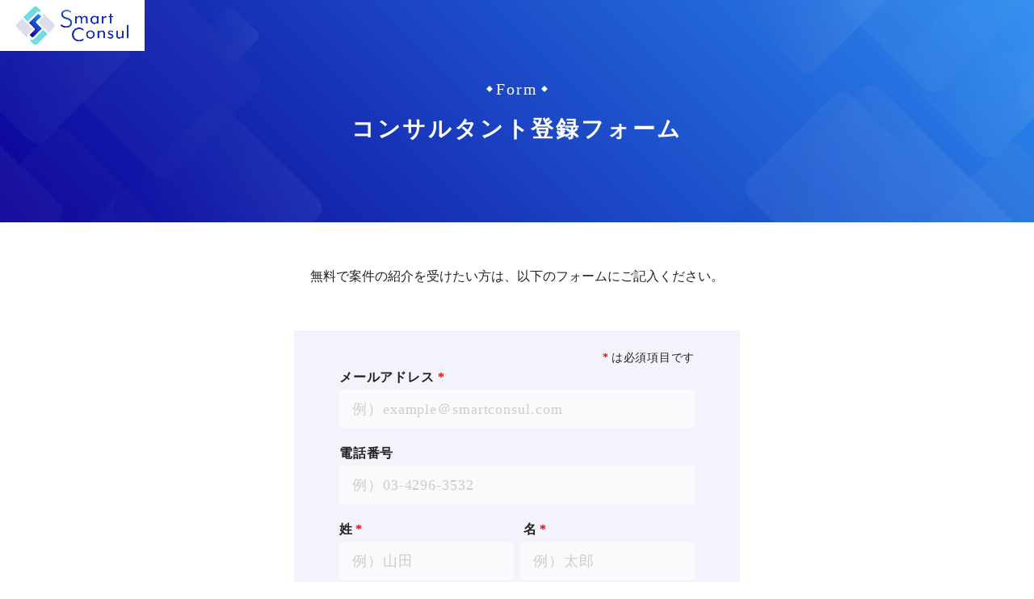

--- FILE ---
content_type: text/html;charset=utf-8
request_url: https://smartconsul.net/form-consultant
body_size: 39342
content:
<!DOCTYPE html>
<html lang>
<head><meta charset="utf-8">
<meta name="viewport" content="width=device-width, initial-scale=1">
<title>Smart Consul_コンサルタント登録フォーム</title>
<link rel="preconnect" href="https://fonts.gstatic.com" crossorigin>
<meta name="generator" content="Studio.Design">
<meta name="robots" content="all">
<meta property="og:site_name" content="Smart Consul">
<meta property="og:title" content="Smart Consul_コンサルタント登録フォーム">
<meta property="og:image" content="https://storage.googleapis.com/production-os-assets/assets/fedf7296-e848-4d8a-866a-0d5c81e0bee3">
<meta property="og:description" content="Smart Consulでコンサルタントとしてプロジェクトに参画しませんか？コンサルタント募集中。あなたに合った案件のご紹介から参画後のフォローまで、コンサルファームがサポートします。無料で案件の紹介を受けたい方はフォームにご記入ください。">
<meta property="og:type" content="website">
<meta name="description" content="Smart Consulでコンサルタントとしてプロジェクトに参画しませんか？コンサルタント募集中。あなたに合った案件のご紹介から参画後のフォローまで、コンサルファームがサポートします。無料で案件の紹介を受けたい方はフォームにご記入ください。">
<meta property="twitter:card" content="summary_large_image">
<meta property="twitter:image" content="https://storage.googleapis.com/production-os-assets/assets/fedf7296-e848-4d8a-866a-0d5c81e0bee3">
<meta name="apple-mobile-web-app-title" content="Smart Consul_コンサルタント登録フォーム">
<meta name="format-detection" content="telephone=no,email=no,address=no">
<meta name="chrome" content="nointentdetection">
<meta property="og:url" content="/form-consultant">
<link rel="icon" type="image/png" href="https://storage.googleapis.com/production-os-assets/assets/8845382f-408a-4c16-a7ef-5ec9f155821b" data-hid="2c9d455">
<link rel="apple-touch-icon" type="image/png" href="https://storage.googleapis.com/production-os-assets/assets/8845382f-408a-4c16-a7ef-5ec9f155821b" data-hid="74ef90c">
<script id="ld-json" type="application/ld+json">{
  "@context": "http://schema.org",
  "@type": "Article",
  "headline": "Smart Consul_コンサルタント登録フォーム",
  "author": {
    "@type": "Person",
    "name": "STUDIO",
    "url": "https://twitter.com/studio"
  },
  "datePublished": "2023-03-01",
  "image": "https://storage.googleapis.com/production-os-assets/assets/fedf7296-e848-4d8a-866a-0d5c81e0bee3",
  "articleSection": ["headline-1", "headline-2"],
  "articleBody": "Smart Consulでコンサルタントとしてプロジェクトに参画しませんか？コンサルタント募集中。あなたに合った案件のご紹介から参画後のフォローまで、コンサルファームがサポートします。無料で案件の紹介を受けたい方はフォームにご記入ください。",
  "url": "/form-consultant",
  "publisher": {
    "@type": "Organization",
    "name": "STUDIO"
  }
}</script><link rel="modulepreload" as="script" crossorigin href="/_nuxt/entry.6bc2a31e.js"><link rel="preload" as="style" href="/_nuxt/entry.4bab7537.css"><link rel="prefetch" as="image" type="image/svg+xml" href="/_nuxt/close_circle.c7480f3c.svg"><link rel="prefetch" as="image" type="image/svg+xml" href="/_nuxt/round_check.0ebac23f.svg"><link rel="prefetch" as="script" crossorigin href="/_nuxt/LottieRenderer.7dff33f0.js"><link rel="prefetch" as="script" crossorigin href="/_nuxt/error-404.3f1be183.js"><link rel="prefetch" as="script" crossorigin href="/_nuxt/error-500.4ea9075f.js"><link rel="stylesheet" href="/_nuxt/entry.4bab7537.css"><style>.page-enter-active{transition:.6s cubic-bezier(.4,.4,0,1)}.page-leave-active{transition:.3s cubic-bezier(.4,.4,0,1)}.page-enter-from,.page-leave-to{opacity:0}</style><style>:root{--rebranding-loading-bg:#e5e5e5;--rebranding-loading-bar:#222}</style><style>.app[data-v-d12de11f]{align-items:center;flex-direction:column;height:100%;justify-content:center;width:100%}.title[data-v-d12de11f]{font-size:34px;font-weight:300;letter-spacing:2.45px;line-height:30px;margin:30px}</style><style>.DynamicAnnouncer[data-v-cc1e3fda]{height:1px;margin:-1px;overflow:hidden;padding:0;position:absolute;width:1px;clip:rect(0,0,0,0);border-width:0;white-space:nowrap}</style><style>.TitleAnnouncer[data-v-1a8a037a]{height:1px;margin:-1px;overflow:hidden;padding:0;position:absolute;width:1px;clip:rect(0,0,0,0);border-width:0;white-space:nowrap}</style><style>.publish-studio-style[data-v-74fe0335]{transition:.4s cubic-bezier(.4,.4,0,1)}</style><style>.product-font-style[data-v-ed93fc7d]{transition:.4s cubic-bezier(.4,.4,0,1)}</style><style>/*! * Font Awesome Free 6.4.2 by @fontawesome - https://fontawesome.com * License - https://fontawesome.com/license/free (Icons: CC BY 4.0, Fonts: SIL OFL 1.1, Code: MIT License) * Copyright 2023 Fonticons, Inc. */.fa-brands,.fa-solid{-moz-osx-font-smoothing:grayscale;-webkit-font-smoothing:antialiased;--fa-display:inline-flex;align-items:center;display:var(--fa-display,inline-block);font-style:normal;font-variant:normal;justify-content:center;line-height:1;text-rendering:auto}.fa-solid{font-family:Font Awesome\ 6 Free;font-weight:900}.fa-brands{font-family:Font Awesome\ 6 Brands;font-weight:400}:host,:root{--fa-style-family-classic:"Font Awesome 6 Free";--fa-font-solid:normal 900 1em/1 "Font Awesome 6 Free";--fa-style-family-brands:"Font Awesome 6 Brands";--fa-font-brands:normal 400 1em/1 "Font Awesome 6 Brands"}@font-face{font-display:block;font-family:Font Awesome\ 6 Free;font-style:normal;font-weight:900;src:url(https://storage.googleapis.com/production-os-assets/assets/fontawesome/1629704621943/6.4.2/webfonts/fa-solid-900.woff2) format("woff2"),url(https://storage.googleapis.com/production-os-assets/assets/fontawesome/1629704621943/6.4.2/webfonts/fa-solid-900.ttf) format("truetype")}@font-face{font-display:block;font-family:Font Awesome\ 6 Brands;font-style:normal;font-weight:400;src:url(https://storage.googleapis.com/production-os-assets/assets/fontawesome/1629704621943/6.4.2/webfonts/fa-brands-400.woff2) format("woff2"),url(https://storage.googleapis.com/production-os-assets/assets/fontawesome/1629704621943/6.4.2/webfonts/fa-brands-400.ttf) format("truetype")}</style><style>.spinner[data-v-36413753]{animation:loading-spin-36413753 1s linear infinite;height:16px;pointer-events:none;width:16px}.spinner[data-v-36413753]:before{border-bottom:2px solid transparent;border-right:2px solid transparent;border-color:transparent currentcolor currentcolor transparent;border-style:solid;border-width:2px;opacity:.2}.spinner[data-v-36413753]:after,.spinner[data-v-36413753]:before{border-radius:50%;box-sizing:border-box;content:"";height:100%;position:absolute;width:100%}.spinner[data-v-36413753]:after{border-left:2px solid transparent;border-top:2px solid transparent;border-color:currentcolor transparent transparent currentcolor;border-style:solid;border-width:2px;opacity:1}@keyframes loading-spin-36413753{0%{transform:rotate(0deg)}to{transform:rotate(1turn)}}</style><style>@font-face{font-family:grandam;font-style:normal;font-weight:400;src:url(https://storage.googleapis.com/studio-front/fonts/grandam.ttf) format("truetype")}@font-face{font-family:Material Icons;font-style:normal;font-weight:400;src:url(https://storage.googleapis.com/production-os-assets/assets/material-icons/1629704621943/MaterialIcons-Regular.eot);src:local("Material Icons"),local("MaterialIcons-Regular"),url(https://storage.googleapis.com/production-os-assets/assets/material-icons/1629704621943/MaterialIcons-Regular.woff2) format("woff2"),url(https://storage.googleapis.com/production-os-assets/assets/material-icons/1629704621943/MaterialIcons-Regular.woff) format("woff"),url(https://storage.googleapis.com/production-os-assets/assets/material-icons/1629704621943/MaterialIcons-Regular.ttf) format("truetype")}.StudioCanvas{display:flex;height:auto;min-height:100dvh}.StudioCanvas>.sd{min-height:100dvh;overflow:clip}a,abbr,address,article,aside,audio,b,blockquote,body,button,canvas,caption,cite,code,dd,del,details,dfn,div,dl,dt,em,fieldset,figcaption,figure,footer,form,h1,h2,h3,h4,h5,h6,header,hgroup,html,i,iframe,img,input,ins,kbd,label,legend,li,main,mark,menu,nav,object,ol,p,pre,q,samp,section,select,small,span,strong,sub,summary,sup,table,tbody,td,textarea,tfoot,th,thead,time,tr,ul,var,video{border:0;font-family:sans-serif;line-height:1;list-style:none;margin:0;padding:0;text-decoration:none;-webkit-font-smoothing:antialiased;-webkit-backface-visibility:hidden;box-sizing:border-box;color:#333;transition:.3s cubic-bezier(.4,.4,0,1);word-spacing:1px}a:focus:not(:focus-visible),button:focus:not(:focus-visible),summary:focus:not(:focus-visible){outline:none}nav ul{list-style:none}blockquote,q{quotes:none}blockquote:after,blockquote:before,q:after,q:before{content:none}a,button{background:transparent;font-size:100%;margin:0;padding:0;vertical-align:baseline}ins{text-decoration:none}ins,mark{background-color:#ff9;color:#000}mark{font-style:italic;font-weight:700}del{text-decoration:line-through}abbr[title],dfn[title]{border-bottom:1px dotted;cursor:help}table{border-collapse:collapse;border-spacing:0}hr{border:0;border-top:1px solid #ccc;display:block;height:1px;margin:1em 0;padding:0}input,select{vertical-align:middle}textarea{resize:none}.clearfix:after{clear:both;content:"";display:block}[slot=after] button{overflow-anchor:none}</style><style>.sd{flex-wrap:nowrap;max-width:100%;pointer-events:all;z-index:0;-webkit-overflow-scrolling:touch;align-content:center;align-items:center;display:flex;flex:none;flex-direction:column;position:relative}.sd::-webkit-scrollbar{display:none}.sd,.sd.richText *{transition-property:all,--g-angle,--g-color-0,--g-position-0,--g-color-1,--g-position-1,--g-color-2,--g-position-2,--g-color-3,--g-position-3,--g-color-4,--g-position-4,--g-color-5,--g-position-5,--g-color-6,--g-position-6,--g-color-7,--g-position-7,--g-color-8,--g-position-8,--g-color-9,--g-position-9,--g-color-10,--g-position-10,--g-color-11,--g-position-11}input.sd,textarea.sd{align-content:normal}.sd[tabindex]:focus{outline:none}.sd[tabindex]:focus-visible{outline:1px solid;outline-color:Highlight;outline-color:-webkit-focus-ring-color}input[type=email],input[type=tel],input[type=text],select,textarea{-webkit-appearance:none}select{cursor:pointer}.frame{display:block;overflow:hidden}.frame>iframe{height:100%;width:100%}.frame .formrun-embed>iframe:not(:first-child){display:none!important}.image{position:relative}.image:before{background-position:50%;background-size:cover;border-radius:inherit;content:"";height:100%;left:0;pointer-events:none;position:absolute;top:0;transition:inherit;width:100%;z-index:-2}.sd.file{cursor:pointer;flex-direction:row;outline:2px solid transparent;outline-offset:-1px;overflow-wrap:anywhere;word-break:break-word}.sd.file:focus-within{outline-color:Highlight;outline-color:-webkit-focus-ring-color}.file>input[type=file]{opacity:0;pointer-events:none;position:absolute}.sd.text,.sd:where(.icon){align-content:center;align-items:center;display:flex;flex-direction:row;justify-content:center;overflow:visible;overflow-wrap:anywhere;word-break:break-word}.sd:where(.icon.fa){display:inline-flex}.material-icons{align-items:center;display:inline-flex;font-family:Material Icons;font-size:24px;font-style:normal;font-weight:400;justify-content:center;letter-spacing:normal;line-height:1;text-transform:none;white-space:nowrap;word-wrap:normal;direction:ltr;text-rendering:optimizeLegibility;-webkit-font-smoothing:antialiased}.sd:where(.icon.material-symbols){align-items:center;display:flex;font-style:normal;font-variation-settings:"FILL" var(--symbol-fill,0),"wght" var(--symbol-weight,400);justify-content:center;min-height:1em;min-width:1em}.sd.material-symbols-outlined{font-family:Material Symbols Outlined}.sd.material-symbols-rounded{font-family:Material Symbols Rounded}.sd.material-symbols-sharp{font-family:Material Symbols Sharp}.sd.material-symbols-weight-100{--symbol-weight:100}.sd.material-symbols-weight-200{--symbol-weight:200}.sd.material-symbols-weight-300{--symbol-weight:300}.sd.material-symbols-weight-400{--symbol-weight:400}.sd.material-symbols-weight-500{--symbol-weight:500}.sd.material-symbols-weight-600{--symbol-weight:600}.sd.material-symbols-weight-700{--symbol-weight:700}.sd.material-symbols-fill{--symbol-fill:1}a,a.icon,a.text{-webkit-tap-highlight-color:rgba(0,0,0,.15)}.fixed{z-index:2}.sticky{z-index:1}.button{transition:.4s cubic-bezier(.4,.4,0,1)}.button,.link{cursor:pointer}.submitLoading{opacity:.5!important;pointer-events:none!important}.richText{display:block;word-break:break-word}.richText [data-thread],.richText a,.richText blockquote,.richText em,.richText h1,.richText h2,.richText h3,.richText h4,.richText li,.richText ol,.richText p,.richText p>code,.richText pre,.richText pre>code,.richText s,.richText strong,.richText table tbody,.richText table tbody tr,.richText table tbody tr>td,.richText table tbody tr>th,.richText u,.richText ul{backface-visibility:visible;color:inherit;font-family:inherit;font-size:inherit;font-style:inherit;font-weight:inherit;letter-spacing:inherit;line-height:inherit;text-align:inherit}.richText p{display:block;margin:10px 0}.richText>p{min-height:1em}.richText img,.richText video{height:auto;max-width:100%;vertical-align:bottom}.richText h1{display:block;font-size:3em;font-weight:700;margin:20px 0}.richText h2{font-size:2em}.richText h2,.richText h3{display:block;font-weight:700;margin:10px 0}.richText h3{font-size:1em}.richText h4,.richText h5{font-weight:600}.richText h4,.richText h5,.richText h6{display:block;font-size:1em;margin:10px 0}.richText h6{font-weight:500}.richText [data-type=table]{overflow-x:auto}.richText [data-type=table] p{white-space:pre-line;word-break:break-all}.richText table{border:1px solid #f2f2f2;border-collapse:collapse;border-spacing:unset;color:#1a1a1a;font-size:14px;line-height:1.4;margin:10px 0;table-layout:auto}.richText table tr th{background:hsla(0,0%,96%,.5)}.richText table tr td,.richText table tr th{border:1px solid #f2f2f2;max-width:240px;min-width:100px;padding:12px}.richText table tr td p,.richText table tr th p{margin:0}.richText blockquote{border-left:3px solid rgba(0,0,0,.15);font-style:italic;margin:10px 0;padding:10px 15px}.richText [data-type=embed_code]{margin:20px 0;position:relative}.richText [data-type=embed_code]>.height-adjuster>.wrapper{position:relative}.richText [data-type=embed_code]>.height-adjuster>.wrapper[style*=padding-top] iframe{height:100%;left:0;position:absolute;top:0;width:100%}.richText [data-type=embed_code][data-embed-sandbox=true]{display:block;overflow:hidden}.richText [data-type=embed_code][data-embed-code-type=instagram]>.height-adjuster>.wrapper[style*=padding-top]{padding-top:100%}.richText [data-type=embed_code][data-embed-code-type=instagram]>.height-adjuster>.wrapper[style*=padding-top] blockquote{height:100%;left:0;overflow:hidden;position:absolute;top:0;width:100%}.richText [data-type=embed_code][data-embed-code-type=codepen]>.height-adjuster>.wrapper{padding-top:50%}.richText [data-type=embed_code][data-embed-code-type=codepen]>.height-adjuster>.wrapper iframe{height:100%;left:0;position:absolute;top:0;width:100%}.richText [data-type=embed_code][data-embed-code-type=slideshare]>.height-adjuster>.wrapper{padding-top:56.25%}.richText [data-type=embed_code][data-embed-code-type=slideshare]>.height-adjuster>.wrapper iframe{height:100%;left:0;position:absolute;top:0;width:100%}.richText [data-type=embed_code][data-embed-code-type=speakerdeck]>.height-adjuster>.wrapper{padding-top:56.25%}.richText [data-type=embed_code][data-embed-code-type=speakerdeck]>.height-adjuster>.wrapper iframe{height:100%;left:0;position:absolute;top:0;width:100%}.richText [data-type=embed_code][data-embed-code-type=snapwidget]>.height-adjuster>.wrapper{padding-top:30%}.richText [data-type=embed_code][data-embed-code-type=snapwidget]>.height-adjuster>.wrapper iframe{height:100%;left:0;position:absolute;top:0;width:100%}.richText [data-type=embed_code][data-embed-code-type=firework]>.height-adjuster>.wrapper fw-embed-feed{-webkit-user-select:none;-moz-user-select:none;user-select:none}.richText [data-type=embed_code_empty]{display:none}.richText ul{margin:0 0 0 20px}.richText ul li{list-style:disc;margin:10px 0}.richText ul li p{margin:0}.richText ol{margin:0 0 0 20px}.richText ol li{list-style:decimal;margin:10px 0}.richText ol li p{margin:0}.richText hr{border-top:1px solid #ccc;margin:10px 0}.richText p>code{background:#eee;border:1px solid rgba(0,0,0,.1);border-radius:6px;display:inline;margin:2px;padding:0 5px}.richText pre{background:#eee;border-radius:6px;font-family:Menlo,Monaco,Courier New,monospace;margin:20px 0;padding:25px 35px;white-space:pre-wrap}.richText pre code{border:none;padding:0}.richText strong{color:inherit;display:inline;font-family:inherit;font-weight:900}.richText em{font-style:italic}.richText a,.richText u{text-decoration:underline}.richText a{color:#007cff;display:inline}.richText s{text-decoration:line-through}.richText [data-type=table_of_contents]{background-color:#f5f5f5;border-radius:2px;color:#616161;font-size:16px;list-style:none;margin:0;padding:24px 24px 8px;text-decoration:underline}.richText [data-type=table_of_contents] .toc_list{margin:0}.richText [data-type=table_of_contents] .toc_item{color:currentColor;font-size:inherit!important;font-weight:inherit;list-style:none}.richText [data-type=table_of_contents] .toc_item>a{border:none;color:currentColor;font-size:inherit!important;font-weight:inherit;text-decoration:none}.richText [data-type=table_of_contents] .toc_item>a:hover{opacity:.7}.richText [data-type=table_of_contents] .toc_item--1{margin:0 0 16px}.richText [data-type=table_of_contents] .toc_item--2{margin:0 0 16px;padding-left:2rem}.richText [data-type=table_of_contents] .toc_item--3{margin:0 0 16px;padding-left:4rem}.sd.section{align-content:center!important;align-items:center!important;flex-direction:column!important;flex-wrap:nowrap!important;height:auto!important;max-width:100%!important;padding:0!important;width:100%!important}.sd.section-inner{position:static!important}@property --g-angle{syntax:"<angle>";inherits:false;initial-value:180deg}@property --g-color-0{syntax:"<color>";inherits:false;initial-value:transparent}@property --g-position-0{syntax:"<percentage>";inherits:false;initial-value:.01%}@property --g-color-1{syntax:"<color>";inherits:false;initial-value:transparent}@property --g-position-1{syntax:"<percentage>";inherits:false;initial-value:100%}@property --g-color-2{syntax:"<color>";inherits:false;initial-value:transparent}@property --g-position-2{syntax:"<percentage>";inherits:false;initial-value:100%}@property --g-color-3{syntax:"<color>";inherits:false;initial-value:transparent}@property --g-position-3{syntax:"<percentage>";inherits:false;initial-value:100%}@property --g-color-4{syntax:"<color>";inherits:false;initial-value:transparent}@property --g-position-4{syntax:"<percentage>";inherits:false;initial-value:100%}@property --g-color-5{syntax:"<color>";inherits:false;initial-value:transparent}@property --g-position-5{syntax:"<percentage>";inherits:false;initial-value:100%}@property --g-color-6{syntax:"<color>";inherits:false;initial-value:transparent}@property --g-position-6{syntax:"<percentage>";inherits:false;initial-value:100%}@property --g-color-7{syntax:"<color>";inherits:false;initial-value:transparent}@property --g-position-7{syntax:"<percentage>";inherits:false;initial-value:100%}@property --g-color-8{syntax:"<color>";inherits:false;initial-value:transparent}@property --g-position-8{syntax:"<percentage>";inherits:false;initial-value:100%}@property --g-color-9{syntax:"<color>";inherits:false;initial-value:transparent}@property --g-position-9{syntax:"<percentage>";inherits:false;initial-value:100%}@property --g-color-10{syntax:"<color>";inherits:false;initial-value:transparent}@property --g-position-10{syntax:"<percentage>";inherits:false;initial-value:100%}@property --g-color-11{syntax:"<color>";inherits:false;initial-value:transparent}@property --g-position-11{syntax:"<percentage>";inherits:false;initial-value:100%}</style><style>.snackbar[data-v-e23c1c77]{align-items:center;background:#fff;border:1px solid #ededed;border-radius:6px;box-shadow:0 16px 48px -8px rgba(0,0,0,.08),0 10px 25px -5px rgba(0,0,0,.11);display:flex;flex-direction:row;gap:8px;justify-content:space-between;left:50%;max-width:90vw;padding:16px 20px;position:fixed;top:32px;transform:translateX(-50%);-webkit-user-select:none;-moz-user-select:none;user-select:none;width:480px;z-index:9999}.snackbar.v-enter-active[data-v-e23c1c77],.snackbar.v-leave-active[data-v-e23c1c77]{transition:.4s cubic-bezier(.4,.4,0,1)}.snackbar.v-enter-from[data-v-e23c1c77],.snackbar.v-leave-to[data-v-e23c1c77]{opacity:0;transform:translate(-50%,-10px)}.snackbar .convey[data-v-e23c1c77]{align-items:center;display:flex;flex-direction:row;gap:8px;padding:0}.snackbar .convey .icon[data-v-e23c1c77]{background-position:50%;background-repeat:no-repeat;flex-shrink:0;height:24px;width:24px}.snackbar .convey .message[data-v-e23c1c77]{font-size:14px;font-style:normal;font-weight:400;line-height:20px;white-space:pre-line}.snackbar .convey.error .icon[data-v-e23c1c77]{background-image:url(/_nuxt/close_circle.c7480f3c.svg)}.snackbar .convey.error .message[data-v-e23c1c77]{color:#f84f65}.snackbar .convey.success .icon[data-v-e23c1c77]{background-image:url(/_nuxt/round_check.0ebac23f.svg)}.snackbar .convey.success .message[data-v-e23c1c77]{color:#111}.snackbar .button[data-v-e23c1c77]{align-items:center;border-radius:40px;color:#4b9cfb;display:flex;flex-shrink:0;font-family:Inter;font-size:12px;font-style:normal;font-weight:700;justify-content:center;line-height:16px;padding:4px 8px}.snackbar .button[data-v-e23c1c77]:hover{background:#f5f5f5}</style><style>a[data-v-757b86f2]{align-items:center;border-radius:4px;bottom:20px;height:20px;justify-content:center;left:20px;perspective:300px;position:fixed;transition:0s linear;width:84px;z-index:2000}@media (hover:hover){a[data-v-757b86f2]{transition:.4s cubic-bezier(.4,.4,0,1);will-change:width,height}a[data-v-757b86f2]:hover{height:32px;width:200px}}[data-v-757b86f2] .custom-fill path{fill:var(--03ccd9fe)}.fade-enter-active[data-v-757b86f2],.fade-leave-active[data-v-757b86f2]{position:absolute;transform:translateZ(0);transition:opacity .3s cubic-bezier(.4,.4,0,1);will-change:opacity,transform}.fade-enter-from[data-v-757b86f2],.fade-leave-to[data-v-757b86f2]{opacity:0}</style><style>.design-canvas__modal{height:100%;pointer-events:none;position:fixed;transition:none;width:100%;z-index:2}.design-canvas__modal:focus{outline:none}.design-canvas__modal.v-enter-active .studio-canvas,.design-canvas__modal.v-leave-active,.design-canvas__modal.v-leave-active .studio-canvas{transition:.4s cubic-bezier(.4,.4,0,1)}.design-canvas__modal.v-enter-active .studio-canvas *,.design-canvas__modal.v-leave-active .studio-canvas *{transition:none!important}.design-canvas__modal.isNone{transition:none}.design-canvas__modal .design-canvas__modal__base{height:100%;left:0;pointer-events:auto;position:fixed;top:0;transition:.4s cubic-bezier(.4,.4,0,1);width:100%;z-index:-1}.design-canvas__modal .studio-canvas{height:100%;pointer-events:none}.design-canvas__modal .studio-canvas>*{background:none!important;pointer-events:none}</style></head>
<body ><div id="__nuxt"><div><span></span><!----><!----></div></div><script type="application/json" id="__NUXT_DATA__" data-ssr="true">[["Reactive",1],{"data":2,"state":4,"_errors":5,"serverRendered":6,"path":7,"pinia":8},{"dynamicDataform-consultant":3},null,{},{"dynamicDataform-consultant":3},true,"/form-consultant",{"cmsContentStore":9,"indexStore":12,"projectStore":15,"productStore":37,"pageHeadStore":331},{"listContentsMap":10,"contentMap":11},["Map"],["Map"],{"routeType":13,"host":14},"publish","smartconsul.net",{"project":16},{"id":17,"name":18,"type":19,"customDomain":20,"iconImage":20,"coverImage":21,"displayBadge":22,"integrations":23,"snapshot_path":35,"snapshot_id":36,"recaptchaSiteKey":-1},"RQqJVnyeqg","Smart Consul","web","","https://storage.googleapis.com/production-os-assets/assets/db37c9ac-c652-469f-a7cd-4e41d3ad007b",false,[24,27,29,32],{"integration_name":25,"code":26},"facebook-pixel","2923750687717231",{"integration_name":28,"code":20},"google-analytics",{"integration_name":30,"code":31},"google-tag-manager","GTM-WK53FHR",{"integration_name":33,"code":34},"typesquare","unused","https://storage.googleapis.com/studio-publish/projects/RQqJVnyeqg/5qmZdB8gaV/","5qmZdB8gaV",{"product":38,"isLoaded":6,"selectedModalIds":328,"redirectPage":3,"isInitializedRSS":22,"pageViewMap":329,"symbolViewMap":330},{"breakPoints":39,"colors":52,"fonts":53,"head":100,"info":104,"pages":113,"resources":256,"symbols":260,"style":301,"styleVars":303,"enablePassword":22,"classes":324,"publishedUid":327},[40,43,46,49],{"maxWidth":41,"name":42},540,"mobile",{"maxWidth":44,"name":45},840,"tablet",{"maxWidth":47,"name":48},1140,"small",{"maxWidth":50,"name":51},320,"mini",[],[54,71,76,85,94,96],{"family":55,"subsets":56,"variants":60,"vendor":70},"Lexend Deca",[57,58,59],"latin","latin-ext","vietnamese",[61,62,63,64,65,66,67,68,69],"100","200","300","regular","500","600","700","800","900","google",{"family":72,"subsets":73,"variants":75,"vendor":70},"Noto Sans JP",[74,57],"japanese",[61,63,64,65,67,69],{"family":77,"subsets":78,"variants":79,"vendor":70},"Lato",[57,58],[61,80,63,81,64,82,67,83,69,84],"100italic","300italic","italic","700italic","900italic",{"family":86,"subsets":87,"variants":92,"vendor":70},"Roboto",[88,89,90,91,57,58,59],"cyrillic","cyrillic-ext","greek","greek-ext",[61,80,63,81,64,82,65,93,67,83,69,84],"500italic",{"family":95,"vendor":33},"A1ゴシック M JIS2004",{"family":97,"subsets":98,"variants":99,"vendor":70},"Viga",[57,58],[64],{"favicon":101,"meta":102,"title":18},"https://storage.googleapis.com/production-os-assets/assets/3c80f54d-16b8-40b5-836c-11e7a8d68fc3",{"description":20,"og:image":103},"https://storage.googleapis.com/production-os-assets/assets/af3cb111-bed9-44b0-8571-da7b6bdb2fd5",{"baseWidth":105,"commitId":106,"created_at":107,"screen":108,"type":19,"updated_at":111,"version":112},1280,"16f51778-7774-4cd2-af14-825379a9b591",1518591100346,{"height":109,"isAutoHeight":22,"width":110,"workingState":22},600,1284,1518792996878,"4.1.3",[114,136,148,155,172,183,189,197,209,216,221,225,229,233,237,244,250],{"head":115,"id":123,"position":124,"uuid":126,"symbolIds":127},{"favicon":116,"lang":117,"ldJson":118,"meta":119,"title":122},"https://storage.googleapis.com/production-os-assets/assets/8845382f-408a-4c16-a7ef-5ec9f155821b","ja","{\n  \"@context\": \"http://schema.org\",\n  \"@type\": \"Article\",\n  \"headline\": \"Smart Consul－企業に最適なコンサルタントをご提案\",\n  \"author\": {\n    \"@type\": \"Person\",\n    \"name\": \"STUDIO\",\n    \"url\": \"https://twitter.com/studio\"\n  },\n  \"datePublished\": \"2023-03-01\",\n  \"image\": \"https://storage.googleapis.com/production-os-assets/assets/2ace7e6b-08d3-407a-ab8a-879913311a3e\",\n  \"articleSection\": [\"headline-1\", \"headline-2\"],\n  \"articleBody\": \"Smart Consulはコンサルタントのマッチングプラットフォームです。企業の課題に応じたプロジェクトのご提案からコンサルタントのアサイン、プロジェクト推進フォローまで幅広くご支援いたします。\",\n  \"url\": \"{{$url}}\",\n  \"publisher\": {\n    \"@type\": \"Organization\",\n    \"name\": \"STUDIO\"\n  }\n}",{"description":120,"og:image":121},"Smart Consulはコンサルタントのマッチングプラットフォームです。企業の課題に応じたプロジェクトのご提案からコンサルタントのアサイン、プロジェクト推進フォローまで幅広くご支援いたします。","https://storage.googleapis.com/production-os-assets/assets/c4a5116d-4fac-4206-b6a7-91fbab528d98","Smart Consul－企業に最適なコンサルタントをご提案","/",{"x":125,"y":125},0,"43363ada-6192-448b-bbf4-25eb23c0082a",[128,129,130,131,132,133,134,135],"dcfd43b2-6d0b-44c4-aead-ed3aaeb249e7","84e96dbd-6118-4f8a-8d3b-6b415b3c63da","ebeac050-b2c7-487b-813d-4afc1f791a62","d1ea9a9c-c95c-4520-a344-edba6da30d73","5568fbcb-33d4-4e6a-86ed-c9c23f944747","e9e4f479-f61c-40b3-93e0-f7ea20172c0a","fa247c53-d3ba-4713-ae0c-42ce97194ff7","374cfa93-2286-44b4-b242-ecbf3c90825e",{"head":137,"id":143,"position":144,"type":145,"uuid":146,"symbolIds":147},{"favicon":116,"ldJson":138,"meta":139,"title":142},"{\n  \"@context\": \"http://schema.org\",\n  \"@type\": \"Article\",\n  \"headline\": \"Smart Consul－プロジェクトご相談フォーム\",\n  \"author\": {\n    \"@type\": \"Person\",\n    \"name\": \"STUDIO\",\n    \"url\": \"https://twitter.com/studio\"\n  },\n  \"datePublished\": \"2023-03-01\",\n  \"image\": \"https://storage.googleapis.com/production-os-assets/assets/ffe2c341-15bb-4c1b-9821-da207b4256de\",\n  \"articleSection\": [\"headline-1\", \"headline-2\"],\n  \"articleBody\": \"Smart Consulはコンサルタントのマッチングプラットフォームです。企業の課題に応じたプロジェクトのご提案からコンサルタントのアサイン、プロジェクト推進フォローまで幅広くご支援いたします。無料でプロジェクトのご相談、コンサルタントの紹介を受けたい企業様は、フォームにご記入ください。\",\n  \"url\": \"{{$url}}\",\n  \"publisher\": {\n    \"@type\": \"Organization\",\n    \"name\": \"STUDIO\"\n  }\n}",{"description":140,"og:image":141},"Smart Consulはコンサルタントのマッチングプラットフォームです。企業の課題に応じたプロジェクトのご提案からコンサルタントのアサイン、プロジェクト推進フォローまで幅広くご支援いたします。無料でプロジェクトのご相談、コンサルタントの紹介を受けたい企業様は、フォームにご記入ください。","https://storage.googleapis.com/production-os-assets/assets/ffe2c341-15bb-4c1b-9821-da207b4256de","Smart Consul－プロジェクトご相談フォーム","form-company",{"x":125,"y":125},"page","66bd069d-90ff-4106-ae24-34766ec86b02",[],{"head":149,"id":152,"type":145,"uuid":153,"symbolIds":154},{"meta":150,"title":20},{"robots":151},"noindex","form-company-thanks","46c006c5-0fc6-483e-9e7e-865f99a68347",[129,128,130,132,131],{"head":156,"id":162,"position":163,"type":145,"uuid":164,"symbolIds":165},{"favicon":116,"ldJson":157,"meta":158,"title":161},"{\n  \"@context\": \"http://schema.org\",\n  \"@type\": \"Article\",\n  \"headline\": \"Smart Consul－あなたに最適なコンサル案件をご紹介\",\n  \"author\": {\n    \"@type\": \"Person\",\n    \"name\": \"STUDIO\",\n    \"url\": \"https://twitter.com/studio\"\n  },\n  \"datePublished\": \"2023-03-01\",\n  \"image\": \"https://storage.googleapis.com/production-os-assets/assets/645a7afc-12fb-48ff-aa54-db6279624f6a\",\n  \"articleSection\": [\"headline-1\", \"headline-2\"],\n  \"articleBody\": \"Smart Consulでコンサルタントとしてプロジェクトに参画しませんか？コンサルタント募集中。あなたに合った案件のご紹介から参画後のフォローまで、コンサルファームがサポートします。\",\n  \"url\": \"{{$url}}\",\n  \"publisher\": {\n    \"@type\": \"Organization\",\n    \"name\": \"STUDIO\"\n  }\n}",{"description":159,"og:image":160},"Smart Consulでコンサルタントとしてプロジェクトに参画しませんか？コンサルタント募集中。あなたに合った案件のご紹介から参画後のフォローまで、コンサルファームがサポートします。","https://storage.googleapis.com/production-os-assets/assets/fe571fc5-0d60-4c9b-ab06-3a190a412c56","Smart Consul－あなたに最適なコンサル案件をご紹介","top-consultant",{"x":125,"y":125},"35065d4f-62ee-4ccd-a602-0c06366110b5",[166,167,168,169,170,171],"bb7ad799-9857-4f95-94fb-f1bcef7a100f","ce5e759b-19d0-4245-b615-b9b78e640a16","6ef7fa23-b851-4545-8552-ae4d2cf8828e","d4830865-ffac-4335-8106-ad7c2a0bd4a3","3a2b1b01-5101-488c-84b9-c242d6879c32","ade012af-1f37-4159-aece-a36e717acb26",{"head":173,"id":179,"position":180,"type":145,"uuid":181,"symbolIds":182},{"favicon":116,"ldJson":174,"meta":175,"title":178},"{\n  \"@context\": \"http://schema.org\",\n  \"@type\": \"Article\",\n  \"headline\": \"Smart Consul_コンサルタント登録フォーム\",\n  \"author\": {\n    \"@type\": \"Person\",\n    \"name\": \"STUDIO\",\n    \"url\": \"https://twitter.com/studio\"\n  },\n  \"datePublished\": \"2023-03-01\",\n  \"image\": \"https://storage.googleapis.com/production-os-assets/assets/fedf7296-e848-4d8a-866a-0d5c81e0bee3\",\n  \"articleSection\": [\"headline-1\", \"headline-2\"],\n  \"articleBody\": \"Smart Consulでコンサルタントとしてプロジェクトに参画しませんか？コンサルタント募集中。あなたに合った案件のご紹介から参画後のフォローまで、コンサルファームがサポートします。無料で案件の紹介を受けたい方はフォームにご記入ください。\",\n  \"url\": \"{{$url}}\",\n  \"publisher\": {\n    \"@type\": \"Organization\",\n    \"name\": \"STUDIO\"\n  }\n}",{"description":176,"og:image":177},"Smart Consulでコンサルタントとしてプロジェクトに参画しませんか？コンサルタント募集中。あなたに合った案件のご紹介から参画後のフォローまで、コンサルファームがサポートします。無料で案件の紹介を受けたい方はフォームにご記入ください。","https://storage.googleapis.com/production-os-assets/assets/fedf7296-e848-4d8a-866a-0d5c81e0bee3","Smart Consul_コンサルタント登録フォーム","form-consultant",{"x":125,"y":125},"fb180866-197d-4621-9883-66ec872c4252",[],{"head":184,"id":186,"type":145,"uuid":187,"symbolIds":188},{"meta":185,"title":20},{"robots":151},"form-consul-thanks","ccc976d2-2ce8-46a4-b69d-49ef7e00b2a3",[166,167,168,169],{"head":190,"id":193,"position":194,"type":145,"uuid":195,"symbolIds":196},{"favicon":116,"meta":191,"title":192},{"description":20,"og:image":20},"Smart Consul_404ページ","404",{"x":125,"y":125},"0a90c485-0946-46dc-a40d-2981aa89088a",[],{"head":198,"id":201,"position":202,"uuid":203,"symbolIds":204},{"favicon":199,"meta":200,"title":20},"https://storage.googleapis.com/production-os-assets/assets/771b2db0-f1c0-42bb-ae0f-5d9226b1a6de",{"description":20,"og:image":20},"cms",{"x":125,"y":125},"3706153a-88ce-44bc-ae64-4ddd49bb9275",[128,205,131,133,134,206,207,208],"39e95acd-5bf0-4e4a-9bd7-58f7d255072b","2723dff6-65d4-4c95-9cee-f72522b9d8a8","6a035e6d-1703-4f9f-bfa1-975b990177d4","a85017d3-a8ff-42a9-a629-21f8cd88aaaf",{"id":210,"query":211,"type":145,"uuid":214,"symbolIds":215},"search",[212],{"key":213},"q","8ba78964-1e67-4460-b825-4395e5c5f954",[205],{"id":217,"isCookieModal":22,"responsive":6,"type":218,"uuid":219,"symbolIds":220},"mobilemenuｰcompany","modal","35009f91-e0ef-4a18-805d-73d711955c6f",[133,134],{"id":222,"isCookieModal":22,"responsive":6,"type":218,"uuid":223,"symbolIds":224},"mobilemenuｰconsultant","ae30cc49-eede-41c0-8689-b3b53ec9b4fa",[170,171],{"id":226,"isCookieModal":22,"responsive":6,"type":218,"uuid":227,"symbolIds":228},"thanksｰcompany","0e11ba06-201f-49e6-ab1c-5b8b3b6b8148",[],{"id":230,"isCookieModal":22,"responsive":6,"type":218,"uuid":231,"symbolIds":232},"thanksｰconsultant","a4782bb3-2985-4aa5-b1af-2bed12b60a8a",[],{"id":234,"isCookieModal":22,"responsive":6,"type":218,"uuid":235,"symbolIds":236},"Promaga_SP_menu","f4e9199e-f513-4495-8566-78195cbe3c5b",[],{"cmsRequest":238,"id":241,"type":145,"uuid":242,"symbolIds":243},{"contentSlug":239,"schemaKey":240},"{{$route.params.slug}}","posts","posts/:slug","21c61cae-bb8e-43d1-b6df-e1705ed8280f",[205],{"cmsRequest":245,"id":247,"type":145,"uuid":248,"symbolIds":249},{"contentSlug":239,"schemaKey":246},"TJ1dEZg4","category/:slug","e523c9fb-3493-4009-b82a-b92235f4b4ab",[205,131],{"cmsRequest":251,"id":253,"type":145,"uuid":254,"symbolIds":255},{"contentSlug":239,"schemaKey":252},"tags","tags/:slug","51070367-7ffb-474f-ab21-5271bdf24d77",[205,131],{"rssList":257,"apiList":258,"cmsProjectId":259},[],[],"KcM7nbMaWaICAdv94uWM",[261,262,264,265,266,267,268,269,270,271,272,274,275,276,277,278,279,280,282,284,285,286,287,289,291,293,295,297,299],{"uuid":134},{"uuid":263},"a14b3143-91fd-4cdd-acef-65258ab434ab",{"uuid":133},{"uuid":128},{"uuid":135},{"uuid":171},{"uuid":170},{"uuid":129},{"uuid":130},{"uuid":131},{"uuid":273},"788638fc-0245-4feb-bbb1-4ade09edc833",{"uuid":166},{"uuid":167},{"uuid":168},{"uuid":169},{"uuid":132},{"uuid":205},{"uuid":281},"7795ff40-ce4f-4d4f-8cae-f50ae972ec0d",{"uuid":283},"85135349-0622-44fa-a114-97153306e9ce",{"uuid":208},{"uuid":206},{"uuid":207},{"uuid":288},"14d11774-28e0-4b80-91b8-5b9e432d8731",{"uuid":290},"24849ac5-4fb1-4ef2-bac7-798e5e94e198",{"uuid":292},"82362f0f-67dc-40a3-8f85-da5b4e065937",{"uuid":294},"b4819254-372e-4840-b0d5-7ecf28f434d8",{"uuid":296},"85ecce6e-c213-48f2-bdd0-96c33767c789",{"uuid":298},"0cb82e0f-46c9-488c-92aa-2910222b1981",{"uuid":300},"d5698ef0-8238-43bc-83d8-ff18f2b35998",{"fontFamily":302},[],{"fontFamily":304},[305,308,311,314,317,319,322],{"key":306,"name":20,"value":307},"b69f1a4f","'Lexend Deca','Noto Sans JP'",{"key":309,"name":20,"value":310},"efbb7211","'Noto Sans JP'",{"key":312,"name":20,"value":313},"c5bfa5dd","Roboto,'Noto Sans JP'",{"key":315,"name":20,"value":316},"af800341","'Lexend Deca'",{"key":318,"name":20,"value":77},"12913b9b",{"key":320,"name":20,"value":321},"4e888264","'A1ゴシック M JIS2004'",{"key":323,"name":20,"value":97},"32a0e75c",{"typography":325,"motion":326},[],[],"20250713131850",[],{},["Map"],{"googleFontMap":332,"typesquareLoaded":22,"hasCustomFont":22,"materialSymbols":333},["Map"],[]]</script><script>window.__NUXT__={};window.__NUXT__.config={public:{apiBaseUrl:"https://api.studiodesignapp.com/api",cmsApiBaseUrl:"https://api.cms.studiodesignapp.com",previewBaseUrl:"https://preview.studio.site",facebookAppId:"569471266584583",firebaseApiKey:"AIzaSyBkjSUz89vvvl35U-EErvfHXLhsDakoNNg",firebaseProjectId:"studio-7e371",firebaseAuthDomain:"studio-7e371.firebaseapp.com",firebaseDatabaseURL:"https://studio-7e371.firebaseio.com",firebaseStorageBucket:"studio-7e371.appspot.com",firebaseMessagingSenderId:"373326844567",firebaseAppId:"1:389988806345:web:db757f2db74be8b3",studioDomain:".studio.site",studioPublishUrl:"https://storage.googleapis.com/studio-publish",studioPublishIndexUrl:"https://storage.googleapis.com/studio-publish-index",rssApiPath:"https://rss.studiodesignapp.com/rssConverter",embedSandboxDomain:".studioiframesandbox.com",apiProxyUrl:"https://studio-api-proxy-rajzgb4wwq-an.a.run.app",proxyApiBaseUrl:"",isDev:false,fontsApiBaseUrl:"https://fonts.studio.design",jwtCookieName:"jwt_token"},app:{baseURL:"/",buildAssetsDir:"/_nuxt/",cdnURL:""}}</script><script type="module" src="/_nuxt/entry.6bc2a31e.js" crossorigin></script></body>
</html>

--- FILE ---
content_type: text/plain; charset=utf-8
request_url: https://analytics.studiodesignapp.com/event
body_size: -232
content:
Message published: 17838773539689147